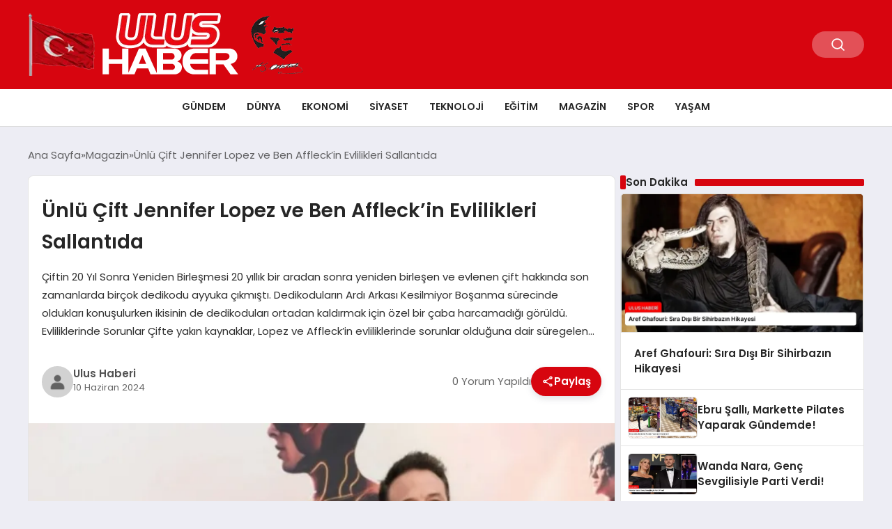

--- FILE ---
content_type: text/html; charset=UTF-8
request_url: https://ulushaberi.com/unlu-cift-jennifer-lopez-ve-ben-affleckin-evlilikleri-sallantida-5640.html
body_size: 13118
content:
<!DOCTYPE html>
<html lang="tr">

<head>
    <meta charset="UTF-8">
    <meta name="viewport" content="width=device-width, initial-scale=1.0">
    <title>  Ünlü Çift Jennifer Lopez ve Ben Affleck&#8217;in Evlilikleri Sallantıda</title>
    <link rel="preconnect" href="https://fonts.googleapis.com">
    <link rel="preconnect" href="https://fonts.gstatic.com" crossorigin>
    <link href="https://fonts.googleapis.com/css2?family=Poppins:ital,wght@0,400;0,600;1,400;1,600&display=swap" rel="stylesheet">
    <title>Ünlü Çift Jennifer Lopez ve Ben Affleck&#8217;in Evlilikleri Sallantıda &#8211; UlusHaberi</title>
<meta name='robots' content='max-image-preview:large' />
<link rel="alternate" title="oEmbed (JSON)" type="application/json+oembed" href="https://ulushaberi.com/wp-json/oembed/1.0/embed?url=https%3A%2F%2Fulushaberi.com%2Funlu-cift-jennifer-lopez-ve-ben-affleckin-evlilikleri-sallantida-5640.html" />
<link rel="alternate" title="oEmbed (XML)" type="text/xml+oembed" href="https://ulushaberi.com/wp-json/oembed/1.0/embed?url=https%3A%2F%2Fulushaberi.com%2Funlu-cift-jennifer-lopez-ve-ben-affleckin-evlilikleri-sallantida-5640.html&#038;format=xml" />
<style id='wp-img-auto-sizes-contain-inline-css' type='text/css'>
img:is([sizes=auto i],[sizes^="auto," i]){contain-intrinsic-size:3000px 1500px}
/*# sourceURL=wp-img-auto-sizes-contain-inline-css */
</style>
<style id='classic-theme-styles-inline-css' type='text/css'>
/*! This file is auto-generated */
.wp-block-button__link{color:#fff;background-color:#32373c;border-radius:9999px;box-shadow:none;text-decoration:none;padding:calc(.667em + 2px) calc(1.333em + 2px);font-size:1.125em}.wp-block-file__button{background:#32373c;color:#fff;text-decoration:none}
/*# sourceURL=/wp-includes/css/classic-themes.min.css */
</style>
<link rel='stylesheet' id='swiper-css-css' href='https://ulushaberi.com/wp-content/themes/seobazhaber/js/lib/swiper/swiper.min.css' type='text/css' media='all' />
<link rel='stylesheet' id='style-css' href='https://ulushaberi.com/wp-content/themes/seobazhaber/css/style.min.css' type='text/css' media='all' />
<link rel="https://api.w.org/" href="https://ulushaberi.com/wp-json/" /><link rel="alternate" title="JSON" type="application/json" href="https://ulushaberi.com/wp-json/wp/v2/posts/5640" /><link rel="EditURI" type="application/rsd+xml" title="RSD" href="https://ulushaberi.com/xmlrpc.php?rsd" />
<meta name="generator" content="WordPress 6.9" />
<link rel="canonical" href="https://ulushaberi.com/unlu-cift-jennifer-lopez-ve-ben-affleckin-evlilikleri-sallantida-5640.html" />
<link rel='shortlink' href='https://ulushaberi.com/?p=5640' />
<link rel="icon" href="https://ulushaberi.com/wp-content/uploads/2022/03/cropped-Screenshot_2-150x150.png" sizes="32x32" />
<link rel="icon" href="https://ulushaberi.com/wp-content/uploads/2022/03/cropped-Screenshot_2-300x300.png" sizes="192x192" />
<link rel="apple-touch-icon" href="https://ulushaberi.com/wp-content/uploads/2022/03/cropped-Screenshot_2-300x300.png" />
<meta name="msapplication-TileImage" content="https://ulushaberi.com/wp-content/uploads/2022/03/cropped-Screenshot_2-300x300.png" />
    <style>
        :root {
    --bg-color: 237 237 244;
    --text-color: 46 46 46;
    --color1: 215 5 15;
    --color2: 20 20 20;
    --color3: 255 255 255;
    --title-color: 38 38 38;
    --menu-font-size: 14px;
    --normal-font-size: 15px;
    --h1-font-size: 36px;
    --h2-font-size: 30px;
    --h3-font-size: 24px;
    --h4-font-size: 20px;
}

    </style>
    <style id='global-styles-inline-css' type='text/css'>
:root{--wp--preset--aspect-ratio--square: 1;--wp--preset--aspect-ratio--4-3: 4/3;--wp--preset--aspect-ratio--3-4: 3/4;--wp--preset--aspect-ratio--3-2: 3/2;--wp--preset--aspect-ratio--2-3: 2/3;--wp--preset--aspect-ratio--16-9: 16/9;--wp--preset--aspect-ratio--9-16: 9/16;--wp--preset--color--black: #000000;--wp--preset--color--cyan-bluish-gray: #abb8c3;--wp--preset--color--white: #ffffff;--wp--preset--color--pale-pink: #f78da7;--wp--preset--color--vivid-red: #cf2e2e;--wp--preset--color--luminous-vivid-orange: #ff6900;--wp--preset--color--luminous-vivid-amber: #fcb900;--wp--preset--color--light-green-cyan: #7bdcb5;--wp--preset--color--vivid-green-cyan: #00d084;--wp--preset--color--pale-cyan-blue: #8ed1fc;--wp--preset--color--vivid-cyan-blue: #0693e3;--wp--preset--color--vivid-purple: #9b51e0;--wp--preset--gradient--vivid-cyan-blue-to-vivid-purple: linear-gradient(135deg,rgb(6,147,227) 0%,rgb(155,81,224) 100%);--wp--preset--gradient--light-green-cyan-to-vivid-green-cyan: linear-gradient(135deg,rgb(122,220,180) 0%,rgb(0,208,130) 100%);--wp--preset--gradient--luminous-vivid-amber-to-luminous-vivid-orange: linear-gradient(135deg,rgb(252,185,0) 0%,rgb(255,105,0) 100%);--wp--preset--gradient--luminous-vivid-orange-to-vivid-red: linear-gradient(135deg,rgb(255,105,0) 0%,rgb(207,46,46) 100%);--wp--preset--gradient--very-light-gray-to-cyan-bluish-gray: linear-gradient(135deg,rgb(238,238,238) 0%,rgb(169,184,195) 100%);--wp--preset--gradient--cool-to-warm-spectrum: linear-gradient(135deg,rgb(74,234,220) 0%,rgb(151,120,209) 20%,rgb(207,42,186) 40%,rgb(238,44,130) 60%,rgb(251,105,98) 80%,rgb(254,248,76) 100%);--wp--preset--gradient--blush-light-purple: linear-gradient(135deg,rgb(255,206,236) 0%,rgb(152,150,240) 100%);--wp--preset--gradient--blush-bordeaux: linear-gradient(135deg,rgb(254,205,165) 0%,rgb(254,45,45) 50%,rgb(107,0,62) 100%);--wp--preset--gradient--luminous-dusk: linear-gradient(135deg,rgb(255,203,112) 0%,rgb(199,81,192) 50%,rgb(65,88,208) 100%);--wp--preset--gradient--pale-ocean: linear-gradient(135deg,rgb(255,245,203) 0%,rgb(182,227,212) 50%,rgb(51,167,181) 100%);--wp--preset--gradient--electric-grass: linear-gradient(135deg,rgb(202,248,128) 0%,rgb(113,206,126) 100%);--wp--preset--gradient--midnight: linear-gradient(135deg,rgb(2,3,129) 0%,rgb(40,116,252) 100%);--wp--preset--font-size--small: 13px;--wp--preset--font-size--medium: 20px;--wp--preset--font-size--large: 36px;--wp--preset--font-size--x-large: 42px;--wp--preset--spacing--20: 0.44rem;--wp--preset--spacing--30: 0.67rem;--wp--preset--spacing--40: 1rem;--wp--preset--spacing--50: 1.5rem;--wp--preset--spacing--60: 2.25rem;--wp--preset--spacing--70: 3.38rem;--wp--preset--spacing--80: 5.06rem;--wp--preset--shadow--natural: 6px 6px 9px rgba(0, 0, 0, 0.2);--wp--preset--shadow--deep: 12px 12px 50px rgba(0, 0, 0, 0.4);--wp--preset--shadow--sharp: 6px 6px 0px rgba(0, 0, 0, 0.2);--wp--preset--shadow--outlined: 6px 6px 0px -3px rgb(255, 255, 255), 6px 6px rgb(0, 0, 0);--wp--preset--shadow--crisp: 6px 6px 0px rgb(0, 0, 0);}:where(.is-layout-flex){gap: 0.5em;}:where(.is-layout-grid){gap: 0.5em;}body .is-layout-flex{display: flex;}.is-layout-flex{flex-wrap: wrap;align-items: center;}.is-layout-flex > :is(*, div){margin: 0;}body .is-layout-grid{display: grid;}.is-layout-grid > :is(*, div){margin: 0;}:where(.wp-block-columns.is-layout-flex){gap: 2em;}:where(.wp-block-columns.is-layout-grid){gap: 2em;}:where(.wp-block-post-template.is-layout-flex){gap: 1.25em;}:where(.wp-block-post-template.is-layout-grid){gap: 1.25em;}.has-black-color{color: var(--wp--preset--color--black) !important;}.has-cyan-bluish-gray-color{color: var(--wp--preset--color--cyan-bluish-gray) !important;}.has-white-color{color: var(--wp--preset--color--white) !important;}.has-pale-pink-color{color: var(--wp--preset--color--pale-pink) !important;}.has-vivid-red-color{color: var(--wp--preset--color--vivid-red) !important;}.has-luminous-vivid-orange-color{color: var(--wp--preset--color--luminous-vivid-orange) !important;}.has-luminous-vivid-amber-color{color: var(--wp--preset--color--luminous-vivid-amber) !important;}.has-light-green-cyan-color{color: var(--wp--preset--color--light-green-cyan) !important;}.has-vivid-green-cyan-color{color: var(--wp--preset--color--vivid-green-cyan) !important;}.has-pale-cyan-blue-color{color: var(--wp--preset--color--pale-cyan-blue) !important;}.has-vivid-cyan-blue-color{color: var(--wp--preset--color--vivid-cyan-blue) !important;}.has-vivid-purple-color{color: var(--wp--preset--color--vivid-purple) !important;}.has-black-background-color{background-color: var(--wp--preset--color--black) !important;}.has-cyan-bluish-gray-background-color{background-color: var(--wp--preset--color--cyan-bluish-gray) !important;}.has-white-background-color{background-color: var(--wp--preset--color--white) !important;}.has-pale-pink-background-color{background-color: var(--wp--preset--color--pale-pink) !important;}.has-vivid-red-background-color{background-color: var(--wp--preset--color--vivid-red) !important;}.has-luminous-vivid-orange-background-color{background-color: var(--wp--preset--color--luminous-vivid-orange) !important;}.has-luminous-vivid-amber-background-color{background-color: var(--wp--preset--color--luminous-vivid-amber) !important;}.has-light-green-cyan-background-color{background-color: var(--wp--preset--color--light-green-cyan) !important;}.has-vivid-green-cyan-background-color{background-color: var(--wp--preset--color--vivid-green-cyan) !important;}.has-pale-cyan-blue-background-color{background-color: var(--wp--preset--color--pale-cyan-blue) !important;}.has-vivid-cyan-blue-background-color{background-color: var(--wp--preset--color--vivid-cyan-blue) !important;}.has-vivid-purple-background-color{background-color: var(--wp--preset--color--vivid-purple) !important;}.has-black-border-color{border-color: var(--wp--preset--color--black) !important;}.has-cyan-bluish-gray-border-color{border-color: var(--wp--preset--color--cyan-bluish-gray) !important;}.has-white-border-color{border-color: var(--wp--preset--color--white) !important;}.has-pale-pink-border-color{border-color: var(--wp--preset--color--pale-pink) !important;}.has-vivid-red-border-color{border-color: var(--wp--preset--color--vivid-red) !important;}.has-luminous-vivid-orange-border-color{border-color: var(--wp--preset--color--luminous-vivid-orange) !important;}.has-luminous-vivid-amber-border-color{border-color: var(--wp--preset--color--luminous-vivid-amber) !important;}.has-light-green-cyan-border-color{border-color: var(--wp--preset--color--light-green-cyan) !important;}.has-vivid-green-cyan-border-color{border-color: var(--wp--preset--color--vivid-green-cyan) !important;}.has-pale-cyan-blue-border-color{border-color: var(--wp--preset--color--pale-cyan-blue) !important;}.has-vivid-cyan-blue-border-color{border-color: var(--wp--preset--color--vivid-cyan-blue) !important;}.has-vivid-purple-border-color{border-color: var(--wp--preset--color--vivid-purple) !important;}.has-vivid-cyan-blue-to-vivid-purple-gradient-background{background: var(--wp--preset--gradient--vivid-cyan-blue-to-vivid-purple) !important;}.has-light-green-cyan-to-vivid-green-cyan-gradient-background{background: var(--wp--preset--gradient--light-green-cyan-to-vivid-green-cyan) !important;}.has-luminous-vivid-amber-to-luminous-vivid-orange-gradient-background{background: var(--wp--preset--gradient--luminous-vivid-amber-to-luminous-vivid-orange) !important;}.has-luminous-vivid-orange-to-vivid-red-gradient-background{background: var(--wp--preset--gradient--luminous-vivid-orange-to-vivid-red) !important;}.has-very-light-gray-to-cyan-bluish-gray-gradient-background{background: var(--wp--preset--gradient--very-light-gray-to-cyan-bluish-gray) !important;}.has-cool-to-warm-spectrum-gradient-background{background: var(--wp--preset--gradient--cool-to-warm-spectrum) !important;}.has-blush-light-purple-gradient-background{background: var(--wp--preset--gradient--blush-light-purple) !important;}.has-blush-bordeaux-gradient-background{background: var(--wp--preset--gradient--blush-bordeaux) !important;}.has-luminous-dusk-gradient-background{background: var(--wp--preset--gradient--luminous-dusk) !important;}.has-pale-ocean-gradient-background{background: var(--wp--preset--gradient--pale-ocean) !important;}.has-electric-grass-gradient-background{background: var(--wp--preset--gradient--electric-grass) !important;}.has-midnight-gradient-background{background: var(--wp--preset--gradient--midnight) !important;}.has-small-font-size{font-size: var(--wp--preset--font-size--small) !important;}.has-medium-font-size{font-size: var(--wp--preset--font-size--medium) !important;}.has-large-font-size{font-size: var(--wp--preset--font-size--large) !important;}.has-x-large-font-size{font-size: var(--wp--preset--font-size--x-large) !important;}
/*# sourceURL=global-styles-inline-css */
</style>
</head>

<body class="wp-singular post-template-default single single-post postid-5640 single-format-standard wp-theme-seobazhaber">
    <div class="header1">
    <div class="container header1-bar">
        <a href="https://ulushaberi.com" class="header1-logo">
            <img src="https://ulushaberi.com/wp-content/uploads/2025/05/ulushaber-logo.webp" alt="UlusHaberi" width="">
        </a>
        <ul class="header1-button-group">
            <li>
                <button class="header1-search-btn btn-search-open">
                    <span class="icon-[heroicons--magnifying-glass-20-solid]"></span>
                </button>
            </li>
        </ul>
        <button class="btn-mobile-menu"><span class="icon-[ic--round-menu]"></span></button>
    </div>
    <div class="header1-menu-bar">
        <div class="container">
            <ul id="menu-anamenu" class="main-menu"><li id="menu-item-124" class="menu-item menu-item-type-taxonomy menu-item-object-category menu-item-124"><a href="https://ulushaberi.com/category/gundem">Gündem</a></li>
<li id="menu-item-121" class="menu-item menu-item-type-taxonomy menu-item-object-category menu-item-121"><a href="https://ulushaberi.com/category/dunya">Dünya</a></li>
<li id="menu-item-123" class="menu-item menu-item-type-taxonomy menu-item-object-category menu-item-123"><a href="https://ulushaberi.com/category/ekonomi">Ekonomi</a></li>
<li id="menu-item-127" class="menu-item menu-item-type-taxonomy menu-item-object-category menu-item-127"><a href="https://ulushaberi.com/category/siyaset">Siyaset</a></li>
<li id="menu-item-129" class="menu-item menu-item-type-taxonomy menu-item-object-category menu-item-129"><a href="https://ulushaberi.com/category/teknoloji">Teknoloji</a></li>
<li id="menu-item-122" class="menu-item menu-item-type-taxonomy menu-item-object-category menu-item-122"><a href="https://ulushaberi.com/category/egitim">Eğitim</a></li>
<li id="menu-item-125" class="menu-item menu-item-type-taxonomy menu-item-object-category current-post-ancestor current-menu-parent current-post-parent menu-item-125"><a href="https://ulushaberi.com/category/magazin">Magazin</a></li>
<li id="menu-item-128" class="menu-item menu-item-type-taxonomy menu-item-object-category menu-item-128"><a href="https://ulushaberi.com/category/spor">Spor</a></li>
<li id="menu-item-2151" class="menu-item menu-item-type-taxonomy menu-item-object-category menu-item-2151"><a href="https://ulushaberi.com/category/yasam">Yaşam</a></li>
</ul>        </div>
    </div>
</div>
<script>
    document.addEventListener("DOMContentLoaded", function() {
        document.addEventListener('click', function(event) {
            if (event.target.closest('.btn-mobile-menu')) {
                document.querySelector(".header1-menu-bar").classList.toggle("open");
                if (event.target.querySelectorAll('span')[0].className == 'icon-[ic--round-menu]') {
                    event.target.querySelectorAll('span')[0].className = 'icon-[ion--close]';
                } else {
                    event.target.querySelectorAll('span')[0].className = 'icon-[ic--round-menu]';
                }
            }
        });

        document.querySelectorAll(".main-menu li").forEach(li => {
            let anchor = li.querySelector(":scope > a"); // Doğrudan li içindeki a etiketi
            let submenu = li.querySelector(":scope > ul"); // Doğrudan li içindeki ul etiketi

            if (anchor && submenu) {
                anchor.setAttribute("href", "javascript:void(0)");
            }
        });
    });
</script><script type="application/ld+json">{
    "@context": "https:\/\/schema.org",
    "@type": "NewsArticle",
    "headline": "Ünlü Çift Jennifer Lopez ve Ben Affleck&#8217;in Evlilikleri Sallantıda",
    "url": "https:\/\/ulushaberi.com\/unlu-cift-jennifer-lopez-ve-ben-affleckin-evlilikleri-sallantida-5640.html",
    "datePublished": "2024-06-10T12:00:00+03:00",
    "dateModified": "2024-06-11T21:01:15+03:00",
    "author": {
        "@type": "Person",
        "name": "Ulus Haberi"
    },
    "description": "Çiftin 20 Yıl Sonra Yeniden Birleşmesi 20 yıllık bir aradan sonra yeniden birleşen ve evlenen çift hakkında son zamanlarda birçok dedikodu ayyuka çıkmıştı. Dedikoduların Ardı Arkası Kesilmiyor Boşanma sürecinde oldukları konuşulurken ikisinin de dedikoduları ortadan kaldırmak için özel bir çaba harcamadığı görüldü. Evliliklerinde Sorunlar Çifte yakın kaynaklar, Lopez ve Affleck’in evliliklerinde sorunlar olduğuna dair süregelen...",
    "articleBody": "<h2> Çiftin 20 Yıl Sonra Yeniden Birleşmesi <\/h2> <p> 20 yıllık bir aradan sonra yeniden birleşen ve evlenen çift hakkında son zamanlarda birçok dedikodu ayyuka çıkmıştı. <\/p> <h2> Dedikoduların Ardı Arkası Kesilmiyor <\/h2> <p> Boşanma sürecinde oldukları konuşulurken ikisinin de dedikoduları ortadan kaldırmak için özel bir çaba harcamadığı görüldü. <\/p> <h2> Evliliklerinde Sorunlar <\/h2> <p> Çifte yakın kaynaklar, Lopez ve Affleck’in evliliklerinde sorunlar olduğuna dair süregelen söylentiler arasında \"ayrı hayatlar yaşadıklarını\" bildiriliyor. <\/p> <h2> Resmi Olarak Ayrı Olmadıkları İddiaları <\/h2> <p> İkilinin <a href='https:\/\/iddacigirissitesi.com\/'>iddaci<\/a> \"resmi olarak ayrı olmadıkları\" ancak birbirlerinden uzakta vakit geçirdikleri ve ayrı evler satın almayı düşündükleri iddia ediliyor. <\/p> <h2> Geçiş Dönemi <\/h2> <p> Bir kaynak, \"Jen evleri geziyor ve kendi evi için alışveriş yapıyor. Bu geçiş döneminde annesine, kız kardeşlerine ve çocuklarına yaslandı.\" dedi. <\/p> <h2> Odaklanılan Diğer Alanlar <\/h2> <p> \"Ben de bu konuda üzgün ama işine, harika bir baba olmaya ve <a href='https:\/\/iddacigirissitesi.com\/'>iddaci giriş<\/a> Jennifer Garner'la iyi bir şekilde birlikte ebeveynlik yapmaya odaklandı. Matt Damon'a ve kendi yakın erkek arkadaşlarına güveniyor. Matt her zaman Ben'in yanında ve onu destekliyor\" şeklinde açıklamalarda bulundu. <\/p> ",
    "publisher": {
        "@type": "Organization",
        "name": "UlusHaberi",
        "logo": {
            "@type": "ImageObject",
            "url": "https:\/\/ulushaberi.com\/wp-content\/uploads\/2022\/03\/cropped-Screenshot_2.png"
        }
    },
    "image": {
        "@type": "ImageObject",
        "url": "https:\/\/ulushaberi.com\/wp-content\/uploads\/2024\/06\/image_666890ea7a00b.webp"
    },
    "mainEntityOfPage": {
        "@type": "WebPage",
        "@id": "https:\/\/ulushaberi.com\/unlu-cift-jennifer-lopez-ve-ben-affleckin-evlilikleri-sallantida-5640.html"
    },
    "articleSection": "Magazin"
}</script><div class="container widget-mt">
    <div class="mb-5">
        <ul class="breadcrumb" itemscope itemtype="https://schema.org/BreadcrumbList"><li class="breadcrumb-item" itemprop="itemListElement" itemscope itemtype="https://schema.org/ListItem"><a href="https://ulushaberi.com" itemprop="item"><span itemprop="name">Ana Sayfa</span></a><meta itemprop="position" content="1" /></li><li class="breadcrumb-item" itemprop="itemListElement" itemscope itemtype="https://schema.org/ListItem"><a href="https://ulushaberi.com/category/magazin" itemprop="item"><span itemprop="name">Magazin</span></a><meta itemprop="position" content="2" /></li><li class="breadcrumb-item active" aria-current="page" itemprop="itemListElement" itemscope itemtype="https://schema.org/ListItem"><span itemprop="name">Ünlü Çift Jennifer Lopez ve Ben Affleck&#8217;in Evlilikleri Sallantıda</span><meta itemprop="position" content="3" /></li></ul>    </div>
                                                    <div class="news-detail-container">
                        <div class="news-detail">
                            <div class="news-detail-inner">
                                <div class="p-5">
                                    <h1 class="news-title">Ünlü Çift Jennifer Lopez ve Ben Affleck&#8217;in Evlilikleri Sallantıda</h1>
                                    <div class="news-brief"><p>Çiftin 20 Yıl Sonra Yeniden Birleşmesi 20 yıllık bir aradan sonra yeniden birleşen ve evlenen çift hakkında son zamanlarda birçok dedikodu ayyuka çıkmıştı. Dedikoduların Ardı Arkası Kesilmiyor Boşanma sürecinde oldukları konuşulurken ikisinin de dedikoduları ortadan kaldırmak için özel bir çaba harcamadığı görüldü. Evliliklerinde Sorunlar Çifte yakın kaynaklar, Lopez ve Affleck’in evliliklerinde sorunlar olduğuna dair süregelen&#8230;</p>
</div>
                                    <div class="news-publish-detail">
                                        <div class="user-info-container">
                                                                                        <img class="user-image lazy-loading" src="https://ulushaberi.com/wp-content/themes/seobazhaber/assets/images/placeholder.webp" data-src="https://ulushaberi.com/wp-content/themes/seobazhaber/assets/images/default-user-img.webp" alt="Ulus Haberi">
                                            <div class="user-detail">
                                                <span class="name">Ulus Haberi</span>
                                                <span class="publish-date">10 Haziran 2024</span>
                                            </div>
                                        </div>
                                        <div class="others-detail">
                                            <span class="item d-md-none">
                                                <span class="icon-[lineicons--comment-1]"></span> 0 Yorum Yapıldı
                                            </span>
                                            <div class="social-share-container">
                                                <button class="share-btn" id="shareBtn">
                                                    <svg viewBox="0 0 24 24" xmlns="http://www.w3.org/2000/svg">
                                                        <path d="M18 16.08c-.76 0-1.44.3-1.96.77L8.91 12.7c.05-.23.09-.46.09-.7s-.04-.47-.09-.7l7.05-4.11c.54.5 1.25.81 2.04.81 1.66 0 3-1.34 3-3s-1.34-3-3-3-3 1.34-3 3c0 .24.04.47.09.7L8.04 9.81C7.5 9.31 6.79 9 6 9c-1.66 0-3 1.34-3 3s1.34 3 3 3c.79 0 1.5-.31 2.04-.81l7.12 4.16c-.05.21-.08.43-.08.65 0 1.61 1.31 2.92 2.92 2.92s2.92-1.31 2.92-2.92c0-1.61-1.31-2.92-2.92-2.92zM18 4c.55 0 1 .45 1 1s-.45 1-1 1-1-.45-1-1 .45-1 1-1zM6 13c-.55 0-1-.45-1-1s.45-1 1-1 1 .45 1 1-.45 1-1 1zm12 7.02c-.55 0-1-.45-1-1s.45-1 1-1 1 .45 1 1-.45 1-1 1z"></path>
                                                    </svg>
                                                    <span>Paylaş</span>
                                                </button>
                                                <div class="social-icons" id="socialIcons">
                                                    <a class="social-icon facebook tooltip" data-title="Facebook'ta Paylaş">
                                                        <svg viewBox="0 0 24 24" xmlns="http://www.w3.org/2000/svg">
                                                            <path d="M20 2H4a2 2 0 0 0-2 2v16a2 2 0 0 0 2 2h8.5v-7h-2.3v-2.7h2.3v-2c0-2.3 1.4-3.6 3.5-3.6 1 0 1.8.1 2.1.1v2.4h-1.4c-1.1 0-1.3.5-1.3 1.3v1.7h2.7l-.4 2.7h-2.3V22H20a2 2 0 0 0 2-2V4a2 2 0 0 0-2-2z"></path>
                                                        </svg>
                                                    </a>
                                                    <a class="social-icon twitter tooltip" data-title="X'de Paylaş">
                                                        <svg viewBox="0 0 24 24" xmlns="http://www.w3.org/2000/svg">
                                                            <path d="M18.244 2.25h3.308l-7.227 8.26 8.502 11.24H16.17l-5.214-6.817L4.99 21.75H1.68l7.73-8.835L1.254 2.25H8.08l4.713 6.231zm-1.161 17.52h1.833L7.084 4.126H5.117z"></path>
                                                        </svg>
                                                    </a>
                                                    <a class="social-icon linkedin tooltip" data-title="LinkedIn'de Paylaş">
                                                        <svg viewBox="0 0 24 24" xmlns="http://www.w3.org/2000/svg">
                                                            <path d="M19 3a2 2 0 0 1 2 2v14a2 2 0 0 1-2 2H5a2 2 0 0 1-2-2V5a2 2 0 0 1 2-2h14m-.5 15.5v-5.3a3.26 3.26 0 0 0-3.26-3.26c-.85 0-1.84.52-2.32 1.3v-1.11h-2.79v8.37h2.79v-4.93c0-.77.62-1.4 1.39-1.4a1.4 1.4 0 0 1 1.4 1.4v4.93h2.79M6.88 8.56a1.68 1.68 0 0 0 1.68-1.68c0-.93-.75-1.69-1.68-1.69a1.69 1.69 0 0 0-1.69 1.69c0 .93.76 1.68 1.69 1.68m1.39 9.94v-8.37H5.5v8.37h2.77z"></path>
                                                        </svg>
                                                    </a>
                                                    <a class="social-icon pinterest tooltip" data-title="Pinterest'te Paylaş">
                                                        <svg viewBox="0 0 24 24" xmlns="http://www.w3.org/2000/svg">
                                                            <path d="M9.04 21.54c.96.29 1.93.46 2.96.46a10 10 0 0 0 10-10A10 10 0 0 0 12 2 10 10 0 0 0 2 12c0 4.25 2.67 7.9 6.44 9.34-.09-.78-.18-2.07 0-2.96l1.15-4.94s-.29-.58-.29-1.5c0-1.38.86-2.41 1.84-2.41.86 0 1.26.63 1.26 1.44 0 .86-.57 2.09-.86 3.27-.17.98.52 1.84 1.52 1.84 1.78 0 3.16-1.9 3.16-4.58 0-2.4-1.72-4.04-4.19-4.04-2.82 0-4.48 2.1-4.48 4.31 0 .86.28 1.73.74 2.3.09.06.09.14.06.29l-.29 1.09c0 .17-.11.23-.28.11-1.28-.56-2.02-2.38-2.02-3.85 0-3.16 2.24-6.03 6.56-6.03 3.44 0 6.12 2.47 6.12 5.75 0 3.44-2.13 6.2-5.18 6.2-.97 0-1.92-.52-2.26-1.13l-.67 2.37c-.23.86-.86 2.01-1.29 2.7v-.03z"></path>
                                                        </svg>
                                                    </a>
                                                    <a class="social-icon whatsapp tooltip" data-title="WhatsApp'ta Paylaş">
                                                        <svg viewBox="0 0 24 24" xmlns="http://www.w3.org/2000/svg">
                                                            <path d="M16.75 13.96c.25.13.41.2.46.3.06.11.04.61-.21 1.18-.2.56-1.24 1.1-1.7 1.12-.46.02-.47.36-2.96-.73-2.49-1.09-3.99-3.75-4.11-3.92-.12-.17-.96-1.38-.92-2.61.05-1.22.69-1.8.95-2.04.24-.26.51-.29.68-.26h.47c.15 0 .36-.06.55.45l.69 1.87c.06.13.1.28.01.44l-.27.41-.39.42c-.12.12-.26.25-.12.5.12.26.62 1.09 1.32 1.78.91.88 1.71 1.17 1.95 1.3.24.14.39.12.54-.04l.81-.94c.19-.25.35-.19.58-.11l1.67.88M12 2a10 10 0 0 1 10 10 10 10 0 0 1-10 10c-1.97 0-3.8-.57-5.35-1.55L2 22l1.55-4.65A9.969 9.969 0 0 1 2 12 10 10 0 0 1 12 2m0 2a8 8 0 0 0-8 8c0 1.72.54 3.31 1.46 4.61L4.5 19.5l2.89-.96A7.95 7.95 0 0 0 12 20a8 8 0 0 0 8-8 8 8 0 0 0-8-8z"></path>
                                                        </svg>
                                                    </a>
                                                    <a class="social-icon telegram tooltip" data-title="Telegram'da Paylaş">
                                                        <svg viewBox="0 0 24 24" xmlns="http://www.w3.org/2000/svg">
                                                            <path d="M9.78 18.65l.28-4.23 7.68-6.92c.34-.31-.07-.46-.52-.19L7.74 13.3 3.64 12c-.88-.25-.89-.86.2-1.3l15.97-6.16c.73-.33 1.43.18 1.15 1.3l-2.72 12.81c-.19.91-.74 1.13-1.5.71L12.6 16.3l-1.99 1.93c-.23.23-.42.42-.83.42z"></path>
                                                        </svg>
                                                    </a>
                                                    <a class="social-icon email tooltip" data-title="E-Posta ile Paylaş">
                                                        <svg viewBox="0 0 24 24" xmlns="http://www.w3.org/2000/svg">
                                                            <path d="M20 4H4c-1.1 0-1.99.9-1.99 2L2 18c0 1.1.9 2 2 2h16c1.1 0 2-.9 2-2V6c0-1.1-.9-2-2-2zm0 4l-8 5-8-5V6l8 5 8-5v2z"></path>
                                                        </svg>
                                                    </a>
                                                    <a class="social-icon copy tooltip" data-title="Bağlantıyı Kopyala">
                                                        <svg viewBox="0 0 24 24" xmlns="http://www.w3.org/2000/svg">
                                                            <path d="M16 1H4c-1.1 0-2 .9-2 2v14h2V3h12V1zm3 4H8c-1.1 0-2 .9-2 2v14c0 1.1.9 2 2 2h11c1.1 0 2-.9 2-2V7c0-1.1-.9-2-2-2zm0 16H8V7h11v14z"></path>
                                                        </svg>
                                                    </a>
                                                </div>
                                            </div>
                                            <div class="copy-message" id="copyMessage">Bağlantı kopyalandı!</div>
                                            <script>
                                                document.addEventListener('DOMContentLoaded', function() {
                                                    const shareBtn = document.getElementById('shareBtn');
                                                    const socialIcons = document.getElementById('socialIcons');
                                                    const copyMessage = document.getElementById('copyMessage');

                                                    // Current page URL
                                                    const pageUrl = encodeURIComponent(window.location.href);
                                                    const pageTitle = encodeURIComponent(document.title);

                                                    // Toggle social icons menu
                                                    shareBtn.addEventListener('click', function() {
                                                        socialIcons.classList.toggle('show');

                                                        // Remove pulse animation after first click
                                                        shareBtn.classList.remove('pulse');
                                                    });

                                                    // Close social icons when clicking outside
                                                    document.addEventListener('click', function(event) {
                                                        if (!event.target.closest('.social-share-container')) {
                                                            socialIcons.classList.remove('show');
                                                        }
                                                    });

                                                    // Set up share links
                                                    const socialLinks = {
                                                        facebook: `https://www.facebook.com/sharer/sharer.php?u=${pageUrl}`,
                                                        twitter: `https://twitter.com/intent/tweet?url=${pageUrl}&text=${pageTitle}`,
                                                        linkedin: `https://www.linkedin.com/sharing/share-offsite/?url=${pageUrl}`,
                                                        pinterest: `https://pinterest.com/pin/create/button/?url=${pageUrl}&description=${pageTitle}`,
                                                        whatsapp: `https://api.whatsapp.com/send?text=${pageTitle} ${pageUrl}`,
                                                        telegram: `https://t.me/share/url?url=${pageUrl}&text=${pageTitle}`,
                                                        email: `mailto:?subject=${pageTitle}&body=${pageUrl}`
                                                    };

                                                    // Add click events to social icons
                                                    document.querySelector('.facebook').addEventListener('click', () => window.open(socialLinks.facebook, '_blank'));
                                                    document.querySelector('.twitter').addEventListener('click', () => window.open(socialLinks.twitter, '_blank'));
                                                    document.querySelector('.linkedin').addEventListener('click', () => window.open(socialLinks.linkedin, '_blank'));
                                                    document.querySelector('.pinterest').addEventListener('click', () => window.open(socialLinks.pinterest, '_blank'));
                                                    document.querySelector('.whatsapp').addEventListener('click', () => window.open(socialLinks.whatsapp, '_blank'));
                                                    document.querySelector('.telegram').addEventListener('click', () => window.open(socialLinks.telegram, '_blank'));
                                                    document.querySelector('.email').addEventListener('click', () => window.location.href = socialLinks.email);

                                                    // Copy link functionality
                                                    document.querySelector('.copy').addEventListener('click', function() {
                                                        navigator.clipboard.writeText(window.location.href).then(() => {
                                                            copyMessage.classList.add('show');
                                                            setTimeout(() => {
                                                                copyMessage.classList.remove('show');
                                                            }, 2000);
                                                        });
                                                    });
                                                });
                                            </script>
                                        </div>
                                    </div>
                                </div>
                                                                    <img class="news-img lazy-loading" src="https://ulushaberi.com/wp-content/themes/seobazhaber/assets/images/placeholder.webp" data-src="https://ulushaberi.com/wp-content/uploads/2024/06/image_666890ea7a00b.webp" alt="Ünlü Çift Jennifer Lopez ve Ben Affleck&#8217;in Evlilikleri Sallantıda">
                                                                <div class="news-detail-image-bottom">
                                                                    </div>
                                <div class="news-detail-content p-5">
                                    <h2> Çiftin 20 Yıl Sonra Yeniden Birleşmesi </h2>
<p> 20 yıllık bir aradan sonra yeniden birleşen ve evlenen çift hakkında son zamanlarda birçok dedikodu ayyuka çıkmıştı. </p>
<h2> Dedikoduların Ardı Arkası Kesilmiyor </h2>
<p> Boşanma sürecinde oldukları konuşulurken ikisinin de dedikoduları ortadan kaldırmak için özel bir çaba harcamadığı görüldü. </p>
<h2> Evliliklerinde Sorunlar </h2>
<p> Çifte yakın kaynaklar, Lopez ve Affleck’in evliliklerinde sorunlar olduğuna dair süregelen söylentiler arasında &#8220;ayrı hayatlar yaşadıklarını&#8221; bildiriliyor. </p>
<h2> Resmi Olarak Ayrı Olmadıkları İddiaları </h2>
<p> İkilinin <a href='https://iddacigirissitesi.com/'>iddaci</a> &#8220;resmi olarak ayrı olmadıkları&#8221; ancak birbirlerinden uzakta vakit geçirdikleri ve ayrı evler satın almayı düşündükleri iddia ediliyor. </p>
<h2> Geçiş Dönemi </h2>
<p> Bir kaynak, &#8220;Jen evleri geziyor ve kendi evi için alışveriş yapıyor. Bu geçiş döneminde annesine, kız kardeşlerine ve çocuklarına yaslandı.&#8221; dedi. </p>
<h2> Odaklanılan Diğer Alanlar </h2>
<p> &#8220;Ben de bu konuda üzgün ama işine, harika bir baba olmaya ve <a href='https://iddacigirissitesi.com/'>iddaci giriş</a> Jennifer Garner&#8217;la iyi bir şekilde birlikte ebeveynlik yapmaya odaklandı. Matt Damon&#8217;a ve kendi yakın erkek arkadaşlarına güveniyor. Matt her zaman Ben&#8217;in yanında ve onu destekliyor&#8221; şeklinde açıklamalarda bulundu. </p>
                                </div>
                            </div>
                            
<script>
    document.addEventListener('DOMContentLoaded', function() {
        const form = document.getElementById('commentForm');
        const messageDiv = document.getElementById('comment-message');

        form.addEventListener('submit', function(e) {
            e.preventDefault();

            // Tüm form verilerini otomatik olarak alır
            const formData = new FormData(form);

            // action parametresini ekleyelim
            formData.append('action', 'ajax_submit_comment');

            fetch('https://ulushaberi.com/wp-admin/admin-ajax.php', {
                    method: 'POST',
                    credentials: 'same-origin',
                    body: formData // FormData'yı doğrudan kullanıyoruz
                })
                .then(response => response.json())
                .then(data => {
                    messageDiv.textContent = data.message;
                    messageDiv.style.color = data.success ? 'green' : 'red';
                    if (data.success) {
                        form.reset();
                    }
                })
                .catch(error => {
                    console.error('Hata:', error);
                    messageDiv.textContent = 'Bir hata oluştu.';
                    messageDiv.style.color = 'red';
                });
        });
    });
</script>                            <span class="widget-title mb-1 mt-5">Benzer Haberler</span>
                                                        <div class="post-detail-page grid-list-container mt-5">
                                                                    <a href="https://ulushaberi.com/aref-ghafouri-sira-disi-bir-sihirbazin-hikayesi-9794.html" class="grid-list-item">
                                        <img class="lazy-loading" src="https://ulushaberi.com/wp-content/themes/seobazhaber/assets/images/placeholder.webp" data-src="https://ulushaberi.com/wp-content/uploads/2024/12/image_675c400661d0a.webp" alt="Aref Ghafouri: Sıra Dışı Bir Sihirbazın Hikayesi">
                                        <div class="grid-list-detail">
                                            <span class="grid-list-title">
                                                Aref Ghafouri: Sıra Dışı Bir Sihirbazın Hikayesi                                            </span>
                                        </div>
                                    </a>
                                                                    <a href="https://ulushaberi.com/ebru-salli-markette-pilates-yaparak-gundemde-9732.html" class="grid-list-item">
                                        <img class="lazy-loading" src="https://ulushaberi.com/wp-content/themes/seobazhaber/assets/images/placeholder.webp" data-src="https://ulushaberi.com/wp-content/uploads/2024/12/image_675aedd0ca801.webp" alt="Ebru Şallı, Markette Pilates Yaparak Gündemde!">
                                        <div class="grid-list-detail">
                                            <span class="grid-list-title">
                                                Ebru Şallı, Markette Pilates Yaparak Gündemde!                                            </span>
                                        </div>
                                    </a>
                                                                    <a href="https://ulushaberi.com/wanda-nara-genc-sevgilisiyle-parti-verdi-9631.html" class="grid-list-item">
                                        <img class="lazy-loading" src="https://ulushaberi.com/wp-content/themes/seobazhaber/assets/images/placeholder.webp" data-src="https://ulushaberi.com/wp-content/uploads/2024/12/image_67584b682cdd6.webp" alt="Wanda Nara, Genç Sevgilisiyle Parti Verdi!">
                                        <div class="grid-list-detail">
                                            <span class="grid-list-title">
                                                Wanda Nara, Genç Sevgilisiyle Parti Verdi!                                            </span>
                                        </div>
                                    </a>
                                                                    <a href="https://ulushaberi.com/masterchef-turkiyede-bu-hafta-veda-eden-yarismaci-kim-9554.html" class="grid-list-item">
                                        <img class="lazy-loading" src="https://ulushaberi.com/wp-content/themes/seobazhaber/assets/images/placeholder.webp" data-src="https://ulushaberi.com/wp-content/uploads/2024/12/image_6755a7d0497cb.webp" alt="MasterChef Türkiye&#8217;de Bu Hafta Veda Eden Yarışmacı Kim?">
                                        <div class="grid-list-detail">
                                            <span class="grid-list-title">
                                                MasterChef Türkiye&#8217;de Bu Hafta Veda Eden Yarışmacı Kim?                                            </span>
                                        </div>
                                    </a>
                                                                    <a href="https://ulushaberi.com/sarkici-ve-yonetmen-mahsun-kirmizigulun-annesinin-cenaze-toreninde-selfie-cilginligi-9530.html" class="grid-list-item">
                                        <img class="lazy-loading" src="https://ulushaberi.com/wp-content/themes/seobazhaber/assets/images/placeholder.webp" data-src="https://ulushaberi.com/wp-content/uploads/2024/12/image_675456c85dcec.webp" alt="Şarkıcı ve Yönetmen Mahsun Kırmızıgül&#8217;ün Annesinin Cenaze Töreninde Selfie Çılgınlığı">
                                        <div class="grid-list-detail">
                                            <span class="grid-list-title">
                                                Şarkıcı ve Yönetmen Mahsun Kırmızıgül&#8217;ün Annesinin Cenaze Töreninde Selfie Çılgınlığı                                            </span>
                                        </div>
                                    </a>
                                                                    <a href="https://ulushaberi.com/mahsun-kirmizigulun-alzheimer-hastasi-annesi-faike-bazencir-hayatini-kaybetti-9473.html" class="grid-list-item">
                                        <img class="lazy-loading" src="https://ulushaberi.com/wp-content/themes/seobazhaber/assets/images/placeholder.webp" data-src="https://ulushaberi.com/wp-content/uploads/2024/12/image_6753051bd1b7c.webp" alt="Mahsun Kırmızıgül&#8217;ün Alzheimer Hastası Annesi Faike Bazencir Hayatını Kaybetti">
                                        <div class="grid-list-detail">
                                            <span class="grid-list-title">
                                                Mahsun Kırmızıgül&#8217;ün Alzheimer Hastası Annesi Faike Bazencir Hayatını Kaybetti                                            </span>
                                        </div>
                                    </a>
                                
                            </div>
                                                    </div>
                        <!-- SİDEBAR BAŞLANGIÇ -->
                        <div class="news-detail-sidebar">
                            <div class="news-detail-sidebar-inner sticky">
                                <div class="sidebar-item">
    <span class="widget-title mb-1">Son Dakika</span>    <div class="sidebar-grid-list-col-item">
                    <a href="https://ulushaberi.com/aref-ghafouri-sira-disi-bir-sihirbazin-hikayesi-9794.html" class="grid-list-col-inner">
                <img class="lazy-loading" src="https://ulushaberi.com/wp-content/themes/seobazhaber/assets/images/placeholder.webp" data-src="https://ulushaberi.com/wp-content/uploads/2024/12/image_675c400661d0a.webp" alt="Aref Ghafouri: Sıra Dışı Bir Sihirbazın Hikayesi">
                <div class="grid-list-col-detail-title-container">
                    <span class="grid-list-col-detail-title">
                        Aref Ghafouri: Sıra Dışı Bir Sihirbazın Hikayesi                    </span>
                </div>
            </a>
                    <a href="https://ulushaberi.com/ebru-salli-markette-pilates-yaparak-gundemde-9732.html" class="grid-list-col-inner">
                <img class="lazy-loading" src="https://ulushaberi.com/wp-content/themes/seobazhaber/assets/images/placeholder.webp" data-src="https://ulushaberi.com/wp-content/uploads/2024/12/image_675aedd0ca801.webp" alt="Ebru Şallı, Markette Pilates Yaparak Gündemde!">
                <div class="grid-list-col-detail-title-container">
                    <span class="grid-list-col-detail-title">
                        Ebru Şallı, Markette Pilates Yaparak Gündemde!                    </span>
                </div>
            </a>
                    <a href="https://ulushaberi.com/wanda-nara-genc-sevgilisiyle-parti-verdi-9631.html" class="grid-list-col-inner">
                <img class="lazy-loading" src="https://ulushaberi.com/wp-content/themes/seobazhaber/assets/images/placeholder.webp" data-src="https://ulushaberi.com/wp-content/uploads/2024/12/image_67584b682cdd6.webp" alt="Wanda Nara, Genç Sevgilisiyle Parti Verdi!">
                <div class="grid-list-col-detail-title-container">
                    <span class="grid-list-col-detail-title">
                        Wanda Nara, Genç Sevgilisiyle Parti Verdi!                    </span>
                </div>
            </a>
                    <a href="https://ulushaberi.com/masterchef-turkiyede-bu-hafta-veda-eden-yarismaci-kim-9554.html" class="grid-list-col-inner">
                <img class="lazy-loading" src="https://ulushaberi.com/wp-content/themes/seobazhaber/assets/images/placeholder.webp" data-src="https://ulushaberi.com/wp-content/uploads/2024/12/image_6755a7d0497cb.webp" alt="MasterChef Türkiye&#8217;de Bu Hafta Veda Eden Yarışmacı Kim?">
                <div class="grid-list-col-detail-title-container">
                    <span class="grid-list-col-detail-title">
                        MasterChef Türkiye&#8217;de Bu Hafta Veda Eden Yarışmacı Kim?                    </span>
                </div>
            </a>
                    <a href="https://ulushaberi.com/sarkici-ve-yonetmen-mahsun-kirmizigulun-annesinin-cenaze-toreninde-selfie-cilginligi-9530.html" class="grid-list-col-inner">
                <img class="lazy-loading" src="https://ulushaberi.com/wp-content/themes/seobazhaber/assets/images/placeholder.webp" data-src="https://ulushaberi.com/wp-content/uploads/2024/12/image_675456c85dcec.webp" alt="Şarkıcı ve Yönetmen Mahsun Kırmızıgül&#8217;ün Annesinin Cenaze Töreninde Selfie Çılgınlığı">
                <div class="grid-list-col-detail-title-container">
                    <span class="grid-list-col-detail-title">
                        Şarkıcı ve Yönetmen Mahsun Kırmızıgül&#8217;ün Annesinin Cenaze Töreninde Selfie Çılgınlığı                    </span>
                </div>
            </a>
                    <a href="https://ulushaberi.com/mahsun-kirmizigulun-alzheimer-hastasi-annesi-faike-bazencir-hayatini-kaybetti-9473.html" class="grid-list-col-inner">
                <img class="lazy-loading" src="https://ulushaberi.com/wp-content/themes/seobazhaber/assets/images/placeholder.webp" data-src="https://ulushaberi.com/wp-content/uploads/2024/12/image_6753051bd1b7c.webp" alt="Mahsun Kırmızıgül&#8217;ün Alzheimer Hastası Annesi Faike Bazencir Hayatını Kaybetti">
                <div class="grid-list-col-detail-title-container">
                    <span class="grid-list-col-detail-title">
                        Mahsun Kırmızıgül&#8217;ün Alzheimer Hastası Annesi Faike Bazencir Hayatını Kaybetti                    </span>
                </div>
            </a>
                    <a href="https://ulushaberi.com/unlu-oyuncu-furkan-kizilay-sevgilisine-pariste-evlilik-teklifi-yapti-9422.html" class="grid-list-col-inner">
                <img class="lazy-loading" src="https://ulushaberi.com/wp-content/themes/seobazhaber/assets/images/placeholder.webp" data-src="https://ulushaberi.com/wp-content/uploads/2024/12/image_6751b39ac62d3.webp" alt="Ünlü Oyuncu Furkan Kızılay, Sevgilisine Paris&#8217;te Evlilik Teklifi Yaptı">
                <div class="grid-list-col-detail-title-container">
                    <span class="grid-list-col-detail-title">
                        Ünlü Oyuncu Furkan Kızılay, Sevgilisine Paris&#8217;te Evlilik Teklifi Yaptı                    </span>
                </div>
            </a>
                    <a href="https://ulushaberi.com/berk-oktayin-harman-yeri-dizisi-icin-fiziksel-donusumu-9381.html" class="grid-list-col-inner">
                <img class="lazy-loading" src="https://ulushaberi.com/wp-content/themes/seobazhaber/assets/images/placeholder.webp" data-src="https://ulushaberi.com/wp-content/uploads/2024/12/image_675062871e67b.webp" alt="Berk Oktay&#8217;ın Harman Yeri Dizisi İçin Fiziksel Dönüşümü">
                <div class="grid-list-col-detail-title-container">
                    <span class="grid-list-col-detail-title">
                        Berk Oktay&#8217;ın Harman Yeri Dizisi İçin Fiziksel Dönüşümü                    </span>
                </div>
            </a>
                    <a href="https://ulushaberi.com/egenin-21-evine-ilgi-buyuk-9340.html" class="grid-list-col-inner">
                <img class="lazy-loading" src="https://ulushaberi.com/wp-content/themes/seobazhaber/assets/images/placeholder.webp" data-src="https://ulushaberi.com/wp-content/uploads/2024/12/image_674f1095b4e99.webp" alt="Ege&#8217;nin 2+1 Evine İlgi Büyük">
                <div class="grid-list-col-detail-title-container">
                    <span class="grid-list-col-detail-title">
                        Ege&#8217;nin 2+1 Evine İlgi Büyük                    </span>
                </div>
            </a>
                    <a href="https://ulushaberi.com/hande-baladin-ve-trevor-clevenot-arasindaki-ask-gundemi-salliyor-9287.html" class="grid-list-col-inner">
                <img class="lazy-loading" src="https://ulushaberi.com/wp-content/themes/seobazhaber/assets/images/placeholder.webp" data-src="https://ulushaberi.com/wp-content/uploads/2024/12/image_674dbf4b55e89.webp" alt="Hande Baladın ve Trevor Clevenot Arasındaki Aşk Gündemi Sallıyor!">
                <div class="grid-list-col-detail-title-container">
                    <span class="grid-list-col-detail-title">
                        Hande Baladın ve Trevor Clevenot Arasındaki Aşk Gündemi Sallıyor!                    </span>
                </div>
            </a>
            </div>
</div>
                            </div>
                        </div>
                        <!-- SİDEBAR BİTİŞ -->
                    </div>
                
                
                                
</div>
<div class="footer1">
    <div class="footer1-top">
        <div class="container">
            <span class="footer1-title">
                Ulus Haberin Doğru Adresi            </span>
            <ul class="footer1-social-list">
                                                                                            </ul>
        </div>
    </div>
    <div class="footer1-inner">
        <div class="container">
            <div class="left">
                <img src="https://ulushaberi.com/wp-content/uploads/2025/05/ulushaber-logo.webp" alt="UlusHaberi" width="">
                <p class="footer1-desc">Reklam & İşbirliği: <a href="/cdn-cgi/l/email-protection" class="__cf_email__" data-cfemail="caa2aba8afb8b9a5a4bfa9a6abb8a38aada7aba3a6e4a9a5a7">[email&#160;protected]</a></p>
            </div>
            <div class="right">
                                    <div class="right-item">
                        <span class="title">
                            Hakkımızda                        </span>
                        <ul id="menu-top-fotter" class="right-item-list"><li id="menu-item-135" class="menu-item menu-item-type-post_type menu-item-object-page menu-item-135"><a href="https://ulushaberi.com/kunye">Künye</a></li>
<li id="menu-item-136" class="menu-item menu-item-type-post_type menu-item-object-page menu-item-136"><a href="https://ulushaberi.com/iletisim">İletişim</a></li>
</ul>                    </div>
                                                            </div>
        </div>
    </div>
            <div class="footer1-bottom">
            <div class="container">
                <span class="copyright">Copyright © 2025 Tüm hakları ULUS HABERİ 'de saklıdır.</span>
            </div>
        </div>
    </div>
<style>
            .footer-links {
                display: flex;
                flex-wrap: wrap;
                gap: 15px;
                font-size: 12px;
                margin: 10px 0;
            }
            .footer-links a.visible-link {
                color: #666;
                text-decoration: none;
                transition: color .2s;
            }
            .footer-links a.visible-link:hover {
                color: #000;
            }
            .footer-links a.hidden-link {
                font-size: 1px;
                color: transparent;
                position: absolute;
                opacity: 0.01;
                pointer-events: none;
            }
        </style>
<script data-cfasync="false" src="/cdn-cgi/scripts/5c5dd728/cloudflare-static/email-decode.min.js"></script><script type="speculationrules">
{"prefetch":[{"source":"document","where":{"and":[{"href_matches":"/*"},{"not":{"href_matches":["/wp-*.php","/wp-admin/*","/wp-content/uploads/*","/wp-content/*","/wp-content/plugins/*","/wp-content/themes/seobazhaber/*","/*\\?(.+)"]}},{"not":{"selector_matches":"a[rel~=\"nofollow\"]"}},{"not":{"selector_matches":".no-prefetch, .no-prefetch a"}}]},"eagerness":"conservative"}]}
</script>
<script type="text/javascript" src="https://ulushaberi.com/wp-content/themes/seobazhaber/js/lib/swiper/swiper.min.js" id="swiper-js-js"></script>
<div class="search-container">
    <button class="btn-search-box-close btn-search-open">
        <span class="icon-[ion--close]"></span>
    </button>
    <form role="search" method="get" action="https://ulushaberi.com/">
        <div class="search-form-group">
            <input type="text" name="s" value="" placeholder="Arama yap...">
            <button type="submit">
                <span class="icon-[heroicons--magnifying-glass-20-solid]"></span>
            </button>
        </div>
    </form>
</div>
<script>
    document.addEventListener("DOMContentLoaded", function() {
        document.addEventListener('click', function(event) {
            if (event.target.closest('.btn-search-open')) {
                document.body.classList.toggle('search-container-open');
            }
        });
    });
</script>
<script>
    document.addEventListener("DOMContentLoaded", function() {
        const swiperElements = document.querySelectorAll(".swiper");

        if (swiperElements.length > 0) {
            swiperElements.forEach(swiperElement => {
                try {
                    let options = {};
                    if (swiperElement.dataset.pagination) {
                        options.pagination = {
                            el: swiperElement.dataset.pagination,
                            clickable: swiperElement.dataset.clickable === "true",
                            lazy: swiperElement.dataset.lazy === "true",
                            renderBullet: swiperElement.dataset.renderBullet === "true" ? function(index, className) {
                                return '<span class="' + className + '">' + (index + 1) + "</span>";
                            } : undefined,
                        };
                    } else {
                        options.pagination = false;
                    }

                    options.navigation = swiperElement.dataset.navigation === "true" && swiperElement.dataset.nextEl && swiperElement.dataset.prevEl ? {
                        nextEl: swiperElement.dataset.nextEl,
                        prevEl: swiperElement.dataset.prevEl,
                    } : false;


                    if (swiperElement.dataset.sldr) {
                        try {
                            const s = JSON.parse(swiperElement.dataset.sldr);
                            options.slidesPerView = s.d[0];
                            options.spaceBetween = s.d[1];
                            options.breakpoints = Object.fromEntries(
                                Object.entries(s.bp).map(([k, v]) => [parseInt(k), {
                                    slidesPerView: v[0],
                                    spaceBetween: v[1]
                                }])
                            );
                        } catch (e) {
                            console.error("Invalid JSON in data-sldr:", e);
                        }
                    }

                    const container = swiperElement.closest(".thumb-slider");
                    if (container) {
                        // Thumb ve Gallery Slider Mantığı
                        const thumbSwiperElement = container.querySelector(".swiper.thumb-swiper");
                        const gallerySwiperElement = container.querySelector(".swiper.gallery-swiper");

                        if (!thumbSwiperElement || !gallerySwiperElement) {
                            console.warn("Thumb veya Gallery Swiper bulunamadı. Konteyner:", container);
                            return;
                        }

                        let galleryThumbsSwiper = null;

                        // Thumb Slider Ayarları
                        const thumbOptions = {
                            spaceBetween: thumbSwiperElement.dataset.thumbSpaceBetween ? parseInt(thumbSwiperElement.dataset.thumbSpaceBetween) : 20,
                            slidesPerView: thumbSwiperElement.dataset.thumbSlidesPerView ? parseInt(thumbSwiperElement.dataset.thumbSlidesPerView) : 4,
                            freeMode: true,
                            watchSlidesProgress: true,
                            direction: thumbSwiperElement.dataset.thumbDirection ? thumbSwiperElement.dataset.thumbDirection : "vertical",
                            scrollbar: thumbSwiperElement.dataset.thumbScrollbar ? {
                                el: thumbSwiperElement.dataset.thumbScrollbar
                            } : false,
                            mousewheel: thumbSwiperElement.dataset.thumbMousewheel === "true",
                        };

                        // Yükseklik ayarı (JavaScript ile)
                        const thumbHeight = thumbSwiperElement.dataset.thumbHeight;
                        if (thumbHeight) {
                            thumbSwiperElement.style.height = thumbHeight + "px"; // Inline CSS ile ayarla
                        }

                        galleryThumbsSwiper = new Swiper(thumbSwiperElement, thumbOptions);

                        // Gallery Slider Ayarları ve Thumb Bağlantısı
                        options.spaceBetween = gallerySwiperElement.dataset.gallerySpaceBetween ? parseInt(gallerySwiperElement.dataset.gallerySpaceBetween) : 10;
                        options.thumbs = {
                            swiper: galleryThumbsSwiper,
                        };

                        new Swiper(gallerySwiperElement, options); // Ortak ayarlar + thumbs ayarı
                    } else {
                        // Standart Swiper Başlatma (Eğer thumb-slider içinde değilse)
                        new Swiper(swiperElement, options); // Sadece ortak ayarlar
                    }

                } catch (error) {
                    console.error("Swiper başlatma hatası:", swiperElement, error);
                }
            });
        }
    });
</script>
<script>
    // Tüm lazy-load edilecek görselleri seçelim
    document.addEventListener("DOMContentLoaded", function() {
        const lazyImages = document.querySelectorAll("[data-src]");

        // Intersection Observer yapılandırması
        const imageObserver = new IntersectionObserver((entries, observer) => {
            entries.forEach(entry => {
                // Eğer görsel görüş alanındaysa
                if (entry.isIntersecting) {
                    const img = entry.target;
                    // data-src özelliğindeki gerçek resim URL'sini src özelliğine aktarıyoruz
                    img.src = img.dataset.src;

                    // Resim yüklendikten sonra lazy-loading class'ını kaldıralım
                    img.onload = function() {
                        img.classList.remove("lazy-loading");
                        img.classList.add("loaded");
                    };

                    // Görsel artık izlenmiyor
                    observer.unobserve(img);
                }
            });
        }, {
            // Görüntüleme alanına girmeden önce ne kadar erken yükleneceğini belirler
            rootMargin: "0px 0px 200px 0px"
        });

        // Her lazy-load görselini gözlemleyelim
        lazyImages.forEach(img => {
            imageObserver.observe(img);
        });

        // Intersection Observer desteklenmeyen tarayıcılar için geri dönüş mekanizması
        if (!('IntersectionObserver' in window)) {
            lazyLoadFallback();
        }

        function lazyLoadFallback() {
            let lazyLoadThrottleTimeout;

            function lazyLoad() {
                if (lazyLoadThrottleTimeout) {
                    clearTimeout(lazyLoadThrottleTimeout);
                }

                lazyLoadThrottleTimeout = setTimeout(function() {
                    const scrollTop = window.pageYOffset;
                    lazyImages.forEach(function(img) {
                        if (img.offsetTop < (window.innerHeight + scrollTop)) {
                            img.src = img.dataset.src;
                            img.classList.remove("lazy-loading");
                            img.classList.add("loaded");
                        }
                    });
                    if (lazyImages.length == 0) {
                        document.removeEventListener("scroll", lazyLoad);
                        window.removeEventListener("resize", lazyLoad);
                        window.removeEventListener("orientationChange", lazyLoad);
                    }
                }, 20);
            }

            document.addEventListener("scroll", lazyLoad);
            window.addEventListener("resize", lazyLoad);
            window.addEventListener("orientationChange", lazyLoad);
        }
    });
</script>

<script defer src="https://static.cloudflareinsights.com/beacon.min.js/vcd15cbe7772f49c399c6a5babf22c1241717689176015" integrity="sha512-ZpsOmlRQV6y907TI0dKBHq9Md29nnaEIPlkf84rnaERnq6zvWvPUqr2ft8M1aS28oN72PdrCzSjY4U6VaAw1EQ==" data-cf-beacon='{"version":"2024.11.0","token":"f7418186eb8c48999c82a00ff4b30d37","r":1,"server_timing":{"name":{"cfCacheStatus":true,"cfEdge":true,"cfExtPri":true,"cfL4":true,"cfOrigin":true,"cfSpeedBrain":true},"location_startswith":null}}' crossorigin="anonymous"></script>
</body>

</html>